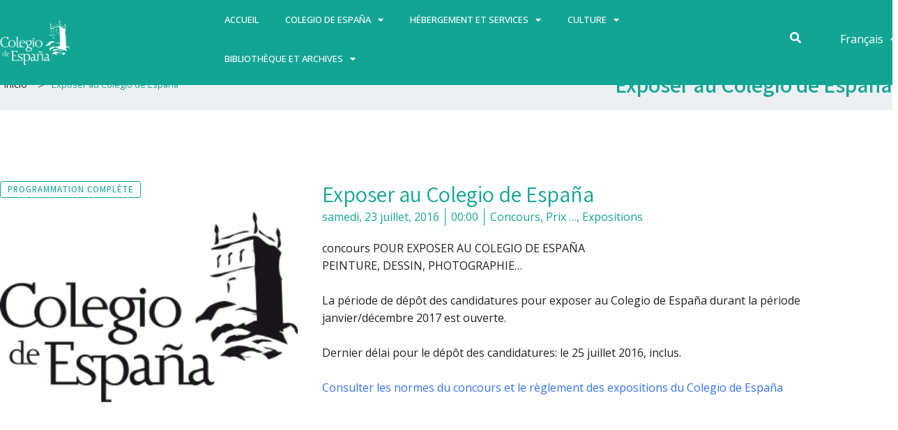

--- FILE ---
content_type: text/css
request_url: https://www.colesp.org/wp-content/uploads/elementor/css/post-715.css?ver=1763645815
body_size: 590
content:
.elementor-kit-715{--e-global-color-primary:#12A594;--e-global-color-secondary:#1E1F20;--e-global-color-text:#7A7A7A;--e-global-color-accent:#EBAB5A;--e-global-typography-primary-font-family:"Open Sans";--e-global-typography-primary-font-size:16px;--e-global-typography-primary-line-height:1.6em;--e-global-typography-secondary-font-family:"Assistant";--e-global-typography-secondary-font-weight:400;--e-global-typography-text-font-family:"Open Sans";--e-global-typography-text-font-weight:400;--e-global-typography-accent-font-family:"Assistant";--e-global-typography-accent-font-weight:500;color:#7A7A7A;font-family:var( --e-global-typography-primary-font-family ), Sans-serif;font-size:var( --e-global-typography-primary-font-size );line-height:var( --e-global-typography-primary-line-height );background-color:var( --e-global-color-astglobalcolor5 );}.elementor-kit-715 a{color:var( --e-global-color-primary );font-family:var( --e-global-typography-primary-font-family ), Sans-serif;font-size:var( --e-global-typography-primary-font-size );line-height:var( --e-global-typography-primary-line-height );}.elementor-kit-715 h1{font-family:"Assistant", Sans-serif;font-size:52px;font-weight:500;line-height:1.1em;}.elementor-kit-715 h2{color:var( --e-global-color-secondary );font-family:var( --e-global-typography-secondary-font-family ), Sans-serif;font-weight:var( --e-global-typography-secondary-font-weight );}.elementor-kit-715 h3{font-family:var( --e-global-typography-secondary-font-family ), Sans-serif;font-weight:var( --e-global-typography-secondary-font-weight );}.elementor-kit-715 h4{font-family:var( --e-global-typography-secondary-font-family ), Sans-serif;font-weight:var( --e-global-typography-secondary-font-weight );}.elementor-kit-715 h5{font-family:var( --e-global-typography-secondary-font-family ), Sans-serif;font-weight:var( --e-global-typography-secondary-font-weight );}.elementor-kit-715 h6{font-family:var( --e-global-typography-secondary-font-family ), Sans-serif;font-weight:var( --e-global-typography-secondary-font-weight );}.elementor-kit-715 button,.elementor-kit-715 input[type="button"],.elementor-kit-715 input[type="submit"],.elementor-kit-715 .elementor-button{font-family:"Assistant", Sans-serif;font-weight:500;color:var( --e-global-color-astglobalcolor5 );background-color:var( --e-global-color-primary );border-radius:3px 3px 3px 3px;padding:5px 16px 5px 16px;}.elementor-kit-715 button:hover,.elementor-kit-715 button:focus,.elementor-kit-715 input[type="button"]:hover,.elementor-kit-715 input[type="button"]:focus,.elementor-kit-715 input[type="submit"]:hover,.elementor-kit-715 input[type="submit"]:focus,.elementor-kit-715 .elementor-button:hover,.elementor-kit-715 .elementor-button:focus{background-color:#668EA1B5;}.elementor-section.elementor-section-boxed > .elementor-container{max-width:1400px;}.e-con{--container-max-width:1400px;}.elementor-widget:not(:last-child){margin-block-end:20px;}.elementor-element{--widgets-spacing:20px 20px;}{}h1.entry-title{display:var(--page-title-display);}.elementor-kit-715 e-page-transition{background-color:var( --e-global-color-accent );}@media(max-width:1024px){.elementor-kit-715{font-size:var( --e-global-typography-primary-font-size );line-height:var( --e-global-typography-primary-line-height );}.elementor-kit-715 a{font-size:var( --e-global-typography-primary-font-size );line-height:var( --e-global-typography-primary-line-height );}.elementor-section.elementor-section-boxed > .elementor-container{max-width:1024px;}.e-con{--container-max-width:1024px;}}@media(max-width:767px){.elementor-kit-715{font-size:var( --e-global-typography-primary-font-size );line-height:var( --e-global-typography-primary-line-height );}.elementor-kit-715 a{font-size:var( --e-global-typography-primary-font-size );line-height:var( --e-global-typography-primary-line-height );}.elementor-section.elementor-section-boxed > .elementor-container{max-width:767px;}.e-con{--container-max-width:767px;}}/* Start custom CSS */a.bread-link.bread-home {
    font-size: 14px;
}.elementor-widget-dce-breadcrumbs li a.bread-parent {
    font-size: 14px;
}/* End custom CSS */

--- FILE ---
content_type: text/css
request_url: https://www.colesp.org/wp-content/uploads/elementor/css/post-1487.css?ver=1763645815
body_size: 1688
content:
.elementor-1487 .elementor-element.elementor-element-203912e5 > .elementor-container > .elementor-column > .elementor-widget-wrap{align-content:center;align-items:center;}.elementor-1487 .elementor-element.elementor-element-203912e5:not(.elementor-motion-effects-element-type-background), .elementor-1487 .elementor-element.elementor-element-203912e5 > .elementor-motion-effects-container > .elementor-motion-effects-layer{background-color:var( --e-global-color-primary );}.elementor-1487 .elementor-element.elementor-element-203912e5{transition:background 0.3s, border 0.3s, border-radius 0.3s, box-shadow 0.3s;}.elementor-1487 .elementor-element.elementor-element-203912e5 > .elementor-background-overlay{transition:background 0.3s, border-radius 0.3s, opacity 0.3s;}.elementor-1487 .elementor-element.elementor-element-7a697899 .cpel-switcher__lang a{color:var( --e-global-color-astglobalcolor5 );}.elementor-1487 .elementor-element.elementor-element-7a697899 .cpel-switcher__icon{color:var( --e-global-color-astglobalcolor5 );padding-left:10px;}.elementor-1487 .elementor-element.elementor-element-7a697899.cpel-switcher--layout-dropdown .cpel-switcher__lang a{background-color:#FFFFFF00;}.elementor-1487 .elementor-element.elementor-element-7a697899.cpel-switcher--layout-dropdown .cpel-switcher__lang a:hover, .elementor-1487 .elementor-element.elementor-element-7a697899.cpel-switcher--layout-dropdown .cpel-switcher__lang a:focus{background-color:#D9D9D9;}.elementor-1487 .elementor-element.elementor-element-7a697899 .cpel-switcher__name{padding-left:10px;}.elementor-1487 .elementor-element.elementor-element-3f714f25 .elementor-menu-toggle{margin:0 auto;background-color:var( --e-global-color-astglobalcolor5 );}.elementor-1487 .elementor-element.elementor-element-3f714f25 div.elementor-menu-toggle{color:var( --e-global-color-primary );}.elementor-1487 .elementor-element.elementor-element-3f714f25 div.elementor-menu-toggle svg{fill:var( --e-global-color-primary );}.elementor-1487 .elementor-element.elementor-element-9bf3989 > .elementor-container > .elementor-column > .elementor-widget-wrap{align-content:center;align-items:center;}.elementor-1487 .elementor-element.elementor-element-9bf3989:not(.elementor-motion-effects-element-type-background), .elementor-1487 .elementor-element.elementor-element-9bf3989 > .elementor-motion-effects-container > .elementor-motion-effects-layer{background-color:var( --e-global-color-primary );}.elementor-1487 .elementor-element.elementor-element-9bf3989{transition:background 0.3s, border 0.3s, border-radius 0.3s, box-shadow 0.3s;}.elementor-1487 .elementor-element.elementor-element-9bf3989 > .elementor-background-overlay{transition:background 0.3s, border-radius 0.3s, opacity 0.3s;}.elementor-1487 .elementor-element.elementor-element-0bd261e .cpel-switcher__lang a{color:var( --e-global-color-astglobalcolor5 );}.elementor-1487 .elementor-element.elementor-element-0bd261e .cpel-switcher__icon{color:var( --e-global-color-astglobalcolor5 );padding-left:10px;}.elementor-1487 .elementor-element.elementor-element-0bd261e.cpel-switcher--layout-dropdown .cpel-switcher__lang a{background-color:#FFFFFF00;}.elementor-1487 .elementor-element.elementor-element-0bd261e.cpel-switcher--layout-dropdown .cpel-switcher__lang a:hover, .elementor-1487 .elementor-element.elementor-element-0bd261e.cpel-switcher--layout-dropdown .cpel-switcher__lang a:focus{background-color:#D9D9D9;}.elementor-1487 .elementor-element.elementor-element-0bd261e .cpel-switcher__name{padding-left:10px;}.elementor-1487 .elementor-element.elementor-element-0d65e55 .elementor-menu-toggle{margin:0 auto;background-color:var( --e-global-color-astglobalcolor5 );}.elementor-1487 .elementor-element.elementor-element-0d65e55 div.elementor-menu-toggle{color:var( --e-global-color-primary );}.elementor-1487 .elementor-element.elementor-element-0d65e55 div.elementor-menu-toggle svg{fill:var( --e-global-color-primary );}.elementor-1487 .elementor-element.elementor-element-a128d92 > .elementor-container > .elementor-column > .elementor-widget-wrap{align-content:center;align-items:center;}.elementor-1487 .elementor-element.elementor-element-a128d92:not(.elementor-motion-effects-element-type-background), .elementor-1487 .elementor-element.elementor-element-a128d92 > .elementor-motion-effects-container > .elementor-motion-effects-layer{background-color:var( --e-global-color-primary );}.elementor-1487 .elementor-element.elementor-element-a128d92{transition:background 0.3s, border 0.3s, border-radius 0.3s, box-shadow 0.3s;margin-top:0px;margin-bottom:0px;padding:0px 0px 10px 0px;}.elementor-1487 .elementor-element.elementor-element-a128d92 > .elementor-background-overlay{transition:background 0.3s, border-radius 0.3s, opacity 0.3s;}.elementor-1487 .elementor-element.elementor-element-292cad1b > .elementor-element-populated{padding:10px 0px 0px 0px;}.elementor-1487 .elementor-element.elementor-element-4ebf127d{text-align:left;}.elementor-1487 .elementor-element.elementor-element-4ebf127d img{width:100px;}.elementor-bc-flex-widget .elementor-1487 .elementor-element.elementor-element-5a120831.elementor-column .elementor-widget-wrap{align-items:flex-start;}.elementor-1487 .elementor-element.elementor-element-5a120831.elementor-column.elementor-element[data-element_type="column"] > .elementor-widget-wrap.elementor-element-populated{align-content:flex-start;align-items:flex-start;}.elementor-1487 .elementor-element.elementor-element-2bab95e7 > .elementor-element-populated{margin:0px 0px 0px 0px;--e-column-margin-right:0px;--e-column-margin-left:0px;padding:0px 0px 0px 0px;}.elementor-1487 .elementor-element.elementor-element-d3b5798 .elementor-menu-toggle{margin:0 auto;}.elementor-1487 .elementor-element.elementor-element-d3b5798 .elementor-nav-menu .elementor-item{font-size:13px;font-weight:500;text-transform:uppercase;}.elementor-1487 .elementor-element.elementor-element-d3b5798 .elementor-nav-menu--main .elementor-item{color:var( --e-global-color-astglobalcolor5 );fill:var( --e-global-color-astglobalcolor5 );padding-left:19px;padding-right:19px;padding-top:18px;padding-bottom:18px;}.elementor-1487 .elementor-element.elementor-element-d3b5798 .elementor-nav-menu--main:not(.e--pointer-framed) .elementor-item:before,
					.elementor-1487 .elementor-element.elementor-element-d3b5798 .elementor-nav-menu--main:not(.e--pointer-framed) .elementor-item:after{background-color:var( --e-global-color-accent );}.elementor-1487 .elementor-element.elementor-element-d3b5798 .e--pointer-framed .elementor-item:before,
					.elementor-1487 .elementor-element.elementor-element-d3b5798 .e--pointer-framed .elementor-item:after{border-color:var( --e-global-color-accent );}.elementor-1487 .elementor-element.elementor-element-d3b5798 .elementor-nav-menu--main .elementor-item.elementor-item-active{color:var( --e-global-color-astglobalcolor5 );}.elementor-1487 .elementor-element.elementor-element-d3b5798 .elementor-nav-menu--main:not(.e--pointer-framed) .elementor-item.elementor-item-active:before,
					.elementor-1487 .elementor-element.elementor-element-d3b5798 .elementor-nav-menu--main:not(.e--pointer-framed) .elementor-item.elementor-item-active:after{background-color:var( --e-global-color-accent );}.elementor-1487 .elementor-element.elementor-element-d3b5798 .e--pointer-framed .elementor-item.elementor-item-active:before,
					.elementor-1487 .elementor-element.elementor-element-d3b5798 .e--pointer-framed .elementor-item.elementor-item-active:after{border-color:var( --e-global-color-accent );}.elementor-1487 .elementor-element.elementor-element-d3b5798 .elementor-nav-menu--dropdown a, .elementor-1487 .elementor-element.elementor-element-d3b5798 .elementor-menu-toggle{color:var( --e-global-color-primary );}.elementor-1487 .elementor-element.elementor-element-d3b5798 .elementor-nav-menu--dropdown{background-color:var( --e-global-color-astglobalcolor5 );}.elementor-1487 .elementor-element.elementor-element-d3b5798 .elementor-nav-menu--dropdown a:hover,
					.elementor-1487 .elementor-element.elementor-element-d3b5798 .elementor-nav-menu--dropdown a.elementor-item-active,
					.elementor-1487 .elementor-element.elementor-element-d3b5798 .elementor-nav-menu--dropdown a.highlighted,
					.elementor-1487 .elementor-element.elementor-element-d3b5798 .elementor-menu-toggle:hover{color:var( --e-global-color-astglobalcolor5 );}.elementor-1487 .elementor-element.elementor-element-d3b5798 .elementor-nav-menu--dropdown a:hover,
					.elementor-1487 .elementor-element.elementor-element-d3b5798 .elementor-nav-menu--dropdown a.elementor-item-active,
					.elementor-1487 .elementor-element.elementor-element-d3b5798 .elementor-nav-menu--dropdown a.highlighted{background-color:var( --e-global-color-primary );}.elementor-1487 .elementor-element.elementor-element-d3b5798 .elementor-nav-menu--dropdown a.elementor-item-active{color:var( --e-global-color-astglobalcolor5 );background-color:var( --e-global-color-primary );}.elementor-1487 .elementor-element.elementor-element-d3b5798 .elementor-nav-menu--dropdown .elementor-item, .elementor-1487 .elementor-element.elementor-element-d3b5798 .elementor-nav-menu--dropdown  .elementor-sub-item{font-size:1em;}.elementor-1487 .elementor-element.elementor-element-d3b5798 .elementor-nav-menu--dropdown a{padding-top:10px;padding-bottom:10px;}.elementor-1487 .elementor-element.elementor-element-d3b5798 div.elementor-menu-toggle{color:#ffffff;}.elementor-1487 .elementor-element.elementor-element-d3b5798 div.elementor-menu-toggle svg{fill:#ffffff;}.elementor-bc-flex-widget .elementor-1487 .elementor-element.elementor-element-14dcb8c9.elementor-column .elementor-widget-wrap{align-items:center;}.elementor-1487 .elementor-element.elementor-element-14dcb8c9.elementor-column.elementor-element[data-element_type="column"] > .elementor-widget-wrap.elementor-element-populated{align-content:center;align-items:center;}.elementor-1487 .elementor-element.elementor-element-33e81e0 .elementor-icon-wrapper{text-align:center;}.elementor-1487 .elementor-element.elementor-element-33e81e0.elementor-view-stacked .elementor-icon{background-color:var( --e-global-color-astglobalcolor5 );}.elementor-1487 .elementor-element.elementor-element-33e81e0.elementor-view-framed .elementor-icon, .elementor-1487 .elementor-element.elementor-element-33e81e0.elementor-view-default .elementor-icon{color:var( --e-global-color-astglobalcolor5 );border-color:var( --e-global-color-astglobalcolor5 );}.elementor-1487 .elementor-element.elementor-element-33e81e0.elementor-view-framed .elementor-icon, .elementor-1487 .elementor-element.elementor-element-33e81e0.elementor-view-default .elementor-icon svg{fill:var( --e-global-color-astglobalcolor5 );}.elementor-1487 .elementor-element.elementor-element-33e81e0 .elementor-icon{font-size:1em;}.elementor-1487 .elementor-element.elementor-element-33e81e0 .elementor-icon svg{height:1em;}.elementor-bc-flex-widget .elementor-1487 .elementor-element.elementor-element-d4cee40.elementor-column .elementor-widget-wrap{align-items:center;}.elementor-1487 .elementor-element.elementor-element-d4cee40.elementor-column.elementor-element[data-element_type="column"] > .elementor-widget-wrap.elementor-element-populated{align-content:center;align-items:center;}.elementor-1487 .elementor-element.elementor-element-0658523 .cpel-switcher__lang a{color:var( --e-global-color-astglobalcolor5 );}.elementor-1487 .elementor-element.elementor-element-0658523 .cpel-switcher__icon{color:var( --e-global-color-astglobalcolor5 );padding-left:10px;}.elementor-1487 .elementor-element.elementor-element-0658523.cpel-switcher--layout-dropdown .cpel-switcher__lang a{background-color:#FFFFFF00;}.elementor-1487 .elementor-element.elementor-element-0658523.cpel-switcher--layout-dropdown .cpel-switcher__lang a:hover, .elementor-1487 .elementor-element.elementor-element-0658523.cpel-switcher--layout-dropdown .cpel-switcher__lang a:focus{background-color:#D9D9D9;}.elementor-1487 .elementor-element.elementor-element-0658523 .cpel-switcher__name{padding-left:10px;}.elementor-1487 .elementor-element.elementor-element-42884b9 > .elementor-container > .elementor-column > .elementor-widget-wrap{align-content:center;align-items:center;}.elementor-1487 .elementor-element.elementor-element-42884b9:not(.elementor-motion-effects-element-type-background), .elementor-1487 .elementor-element.elementor-element-42884b9 > .elementor-motion-effects-container > .elementor-motion-effects-layer{background-color:var( --e-global-color-primary );}.elementor-1487 .elementor-element.elementor-element-42884b9{transition:background 0.3s, border 0.3s, border-radius 0.3s, box-shadow 0.3s;margin-top:0px;margin-bottom:0px;padding:0px 0px 10px 0px;}.elementor-1487 .elementor-element.elementor-element-42884b9 > .elementor-background-overlay{transition:background 0.3s, border-radius 0.3s, opacity 0.3s;}.elementor-1487 .elementor-element.elementor-element-aef74ed > .elementor-element-populated{padding:10px 0px 0px 0px;}.elementor-1487 .elementor-element.elementor-element-edbb020{text-align:left;}.elementor-1487 .elementor-element.elementor-element-edbb020 img{width:100px;}.elementor-bc-flex-widget .elementor-1487 .elementor-element.elementor-element-87b9718.elementor-column .elementor-widget-wrap{align-items:flex-start;}.elementor-1487 .elementor-element.elementor-element-87b9718.elementor-column.elementor-element[data-element_type="column"] > .elementor-widget-wrap.elementor-element-populated{align-content:flex-start;align-items:flex-start;}.elementor-1487 .elementor-element.elementor-element-3db4ea0 > .elementor-element-populated{margin:0px 0px 0px 0px;--e-column-margin-right:0px;--e-column-margin-left:0px;padding:0px 0px 0px 0px;}.elementor-1487 .elementor-element.elementor-element-53a969a .elementor-menu-toggle{margin:0 auto;}.elementor-1487 .elementor-element.elementor-element-53a969a .elementor-nav-menu .elementor-item{font-size:13px;font-weight:500;text-transform:uppercase;}.elementor-1487 .elementor-element.elementor-element-53a969a .elementor-nav-menu--main .elementor-item{color:var( --e-global-color-astglobalcolor5 );fill:var( --e-global-color-astglobalcolor5 );padding-left:19px;padding-right:19px;padding-top:18px;padding-bottom:18px;}.elementor-1487 .elementor-element.elementor-element-53a969a .elementor-nav-menu--main:not(.e--pointer-framed) .elementor-item:before,
					.elementor-1487 .elementor-element.elementor-element-53a969a .elementor-nav-menu--main:not(.e--pointer-framed) .elementor-item:after{background-color:var( --e-global-color-accent );}.elementor-1487 .elementor-element.elementor-element-53a969a .e--pointer-framed .elementor-item:before,
					.elementor-1487 .elementor-element.elementor-element-53a969a .e--pointer-framed .elementor-item:after{border-color:var( --e-global-color-accent );}.elementor-1487 .elementor-element.elementor-element-53a969a .elementor-nav-menu--main .elementor-item.elementor-item-active{color:var( --e-global-color-astglobalcolor5 );}.elementor-1487 .elementor-element.elementor-element-53a969a .elementor-nav-menu--main:not(.e--pointer-framed) .elementor-item.elementor-item-active:before,
					.elementor-1487 .elementor-element.elementor-element-53a969a .elementor-nav-menu--main:not(.e--pointer-framed) .elementor-item.elementor-item-active:after{background-color:var( --e-global-color-accent );}.elementor-1487 .elementor-element.elementor-element-53a969a .e--pointer-framed .elementor-item.elementor-item-active:before,
					.elementor-1487 .elementor-element.elementor-element-53a969a .e--pointer-framed .elementor-item.elementor-item-active:after{border-color:var( --e-global-color-accent );}.elementor-1487 .elementor-element.elementor-element-53a969a .elementor-nav-menu--dropdown a, .elementor-1487 .elementor-element.elementor-element-53a969a .elementor-menu-toggle{color:var( --e-global-color-primary );}.elementor-1487 .elementor-element.elementor-element-53a969a .elementor-nav-menu--dropdown{background-color:var( --e-global-color-astglobalcolor5 );}.elementor-1487 .elementor-element.elementor-element-53a969a .elementor-nav-menu--dropdown a:hover,
					.elementor-1487 .elementor-element.elementor-element-53a969a .elementor-nav-menu--dropdown a.elementor-item-active,
					.elementor-1487 .elementor-element.elementor-element-53a969a .elementor-nav-menu--dropdown a.highlighted,
					.elementor-1487 .elementor-element.elementor-element-53a969a .elementor-menu-toggle:hover{color:var( --e-global-color-astglobalcolor5 );}.elementor-1487 .elementor-element.elementor-element-53a969a .elementor-nav-menu--dropdown a:hover,
					.elementor-1487 .elementor-element.elementor-element-53a969a .elementor-nav-menu--dropdown a.elementor-item-active,
					.elementor-1487 .elementor-element.elementor-element-53a969a .elementor-nav-menu--dropdown a.highlighted{background-color:var( --e-global-color-primary );}.elementor-1487 .elementor-element.elementor-element-53a969a .elementor-nav-menu--dropdown a.elementor-item-active{color:var( --e-global-color-astglobalcolor5 );background-color:var( --e-global-color-primary );}.elementor-1487 .elementor-element.elementor-element-53a969a .elementor-nav-menu--dropdown .elementor-item, .elementor-1487 .elementor-element.elementor-element-53a969a .elementor-nav-menu--dropdown  .elementor-sub-item{font-size:1em;}.elementor-1487 .elementor-element.elementor-element-53a969a .elementor-nav-menu--dropdown a{padding-top:10px;padding-bottom:10px;}.elementor-1487 .elementor-element.elementor-element-53a969a div.elementor-menu-toggle{color:#ffffff;}.elementor-1487 .elementor-element.elementor-element-53a969a div.elementor-menu-toggle svg{fill:#ffffff;}.elementor-bc-flex-widget .elementor-1487 .elementor-element.elementor-element-6d88b00.elementor-column .elementor-widget-wrap{align-items:center;}.elementor-1487 .elementor-element.elementor-element-6d88b00.elementor-column.elementor-element[data-element_type="column"] > .elementor-widget-wrap.elementor-element-populated{align-content:center;align-items:center;}.elementor-1487 .elementor-element.elementor-element-f5bebe6 .elementor-icon-wrapper{text-align:center;}.elementor-1487 .elementor-element.elementor-element-f5bebe6.elementor-view-stacked .elementor-icon{background-color:var( --e-global-color-astglobalcolor5 );}.elementor-1487 .elementor-element.elementor-element-f5bebe6.elementor-view-framed .elementor-icon, .elementor-1487 .elementor-element.elementor-element-f5bebe6.elementor-view-default .elementor-icon{color:var( --e-global-color-astglobalcolor5 );border-color:var( --e-global-color-astglobalcolor5 );}.elementor-1487 .elementor-element.elementor-element-f5bebe6.elementor-view-framed .elementor-icon, .elementor-1487 .elementor-element.elementor-element-f5bebe6.elementor-view-default .elementor-icon svg{fill:var( --e-global-color-astglobalcolor5 );}.elementor-1487 .elementor-element.elementor-element-f5bebe6 .elementor-icon{font-size:1em;}.elementor-1487 .elementor-element.elementor-element-f5bebe6 .elementor-icon svg{height:1em;}.elementor-bc-flex-widget .elementor-1487 .elementor-element.elementor-element-1e9cd66.elementor-column .elementor-widget-wrap{align-items:center;}.elementor-1487 .elementor-element.elementor-element-1e9cd66.elementor-column.elementor-element[data-element_type="column"] > .elementor-widget-wrap.elementor-element-populated{align-content:center;align-items:center;}.elementor-1487 .elementor-element.elementor-element-903ced4 .cpel-switcher__lang a{color:var( --e-global-color-astglobalcolor5 );}.elementor-1487 .elementor-element.elementor-element-903ced4 .cpel-switcher__icon{color:var( --e-global-color-astglobalcolor5 );padding-left:10px;}.elementor-1487 .elementor-element.elementor-element-903ced4.cpel-switcher--layout-dropdown .cpel-switcher__lang a{background-color:#FFFFFF00;}.elementor-1487 .elementor-element.elementor-element-903ced4.cpel-switcher--layout-dropdown .cpel-switcher__lang a:hover, .elementor-1487 .elementor-element.elementor-element-903ced4.cpel-switcher--layout-dropdown .cpel-switcher__lang a:focus{background-color:#D9D9D9;}.elementor-1487 .elementor-element.elementor-element-903ced4 .cpel-switcher__name{padding-left:10px;}@media(max-width:1024px){.elementor-1487 .elementor-element.elementor-element-a128d92{padding:0px 20px 0px 20px;}.elementor-bc-flex-widget .elementor-1487 .elementor-element.elementor-element-2bab95e7.elementor-column .elementor-widget-wrap{align-items:center;}.elementor-1487 .elementor-element.elementor-element-2bab95e7.elementor-column.elementor-element[data-element_type="column"] > .elementor-widget-wrap.elementor-element-populated{align-content:center;align-items:center;}.elementor-1487 .elementor-element.elementor-element-2bab95e7.elementor-column > .elementor-widget-wrap{justify-content:center;}.elementor-1487 .elementor-element.elementor-element-d3b5798 .elementor-nav-menu--main > .elementor-nav-menu > li > .elementor-nav-menu--dropdown, .elementor-1487 .elementor-element.elementor-element-d3b5798 .elementor-nav-menu__container.elementor-nav-menu--dropdown{margin-top:13px !important;}.elementor-1487 .elementor-element.elementor-element-42884b9{padding:0px 20px 0px 20px;}.elementor-bc-flex-widget .elementor-1487 .elementor-element.elementor-element-3db4ea0.elementor-column .elementor-widget-wrap{align-items:center;}.elementor-1487 .elementor-element.elementor-element-3db4ea0.elementor-column.elementor-element[data-element_type="column"] > .elementor-widget-wrap.elementor-element-populated{align-content:center;align-items:center;}.elementor-1487 .elementor-element.elementor-element-3db4ea0.elementor-column > .elementor-widget-wrap{justify-content:center;}.elementor-1487 .elementor-element.elementor-element-53a969a .elementor-nav-menu--main > .elementor-nav-menu > li > .elementor-nav-menu--dropdown, .elementor-1487 .elementor-element.elementor-element-53a969a .elementor-nav-menu__container.elementor-nav-menu--dropdown{margin-top:13px !important;}}@media(max-width:767px){.elementor-1487 .elementor-element.elementor-element-7518fe10{width:30%;}.elementor-1487 .elementor-element.elementor-element-4dbe71c4{width:40%;}.elementor-bc-flex-widget .elementor-1487 .elementor-element.elementor-element-4dbe71c4.elementor-column .elementor-widget-wrap{align-items:center;}.elementor-1487 .elementor-element.elementor-element-4dbe71c4.elementor-column.elementor-element[data-element_type="column"] > .elementor-widget-wrap.elementor-element-populated{align-content:center;align-items:center;}.elementor-1487 .elementor-element.elementor-element-4dbe71c4.elementor-column > .elementor-widget-wrap{justify-content:center;}.elementor-1487 .elementor-element.elementor-element-3b0a69e1{width:30%;}.elementor-bc-flex-widget .elementor-1487 .elementor-element.elementor-element-3b0a69e1.elementor-column .elementor-widget-wrap{align-items:center;}.elementor-1487 .elementor-element.elementor-element-3b0a69e1.elementor-column.elementor-element[data-element_type="column"] > .elementor-widget-wrap.elementor-element-populated{align-content:center;align-items:center;}.elementor-1487 .elementor-element.elementor-element-3b0a69e1.elementor-column > .elementor-widget-wrap{justify-content:center;}.elementor-1487 .elementor-element.elementor-element-18e8328{width:30%;}.elementor-1487 .elementor-element.elementor-element-a78dc3c{width:40%;}.elementor-bc-flex-widget .elementor-1487 .elementor-element.elementor-element-a78dc3c.elementor-column .elementor-widget-wrap{align-items:center;}.elementor-1487 .elementor-element.elementor-element-a78dc3c.elementor-column.elementor-element[data-element_type="column"] > .elementor-widget-wrap.elementor-element-populated{align-content:center;align-items:center;}.elementor-1487 .elementor-element.elementor-element-a78dc3c.elementor-column > .elementor-widget-wrap{justify-content:center;}.elementor-1487 .elementor-element.elementor-element-aeeb360{width:30%;}.elementor-bc-flex-widget .elementor-1487 .elementor-element.elementor-element-aeeb360.elementor-column .elementor-widget-wrap{align-items:center;}.elementor-1487 .elementor-element.elementor-element-aeeb360.elementor-column.elementor-element[data-element_type="column"] > .elementor-widget-wrap.elementor-element-populated{align-content:center;align-items:center;}.elementor-1487 .elementor-element.elementor-element-aeeb360.elementor-column > .elementor-widget-wrap{justify-content:center;}.elementor-1487 .elementor-element.elementor-element-a128d92{padding:20px 20px 20px 20px;}.elementor-1487 .elementor-element.elementor-element-292cad1b > .elementor-element-populated{margin:0px 0px 0px 0px;--e-column-margin-right:0px;--e-column-margin-left:0px;padding:0px 0px 0px 0px;}.elementor-1487 .elementor-element.elementor-element-4ebf127d{text-align:center;}.elementor-1487 .elementor-element.elementor-element-4ebf127d img{width:80px;}.elementor-1487 .elementor-element.elementor-element-5a120831{width:100%;}.elementor-1487 .elementor-element.elementor-element-2bab95e7{width:33%;}.elementor-1487 .elementor-element.elementor-element-14dcb8c9{width:33%;}.elementor-1487 .elementor-element.elementor-element-d4cee40{width:33%;}.elementor-1487 .elementor-element.elementor-element-42884b9{padding:20px 20px 20px 20px;}.elementor-1487 .elementor-element.elementor-element-aef74ed > .elementor-element-populated{margin:0px 0px 0px 0px;--e-column-margin-right:0px;--e-column-margin-left:0px;padding:0px 0px 0px 0px;}.elementor-1487 .elementor-element.elementor-element-edbb020{text-align:center;}.elementor-1487 .elementor-element.elementor-element-edbb020 img{width:80px;}.elementor-1487 .elementor-element.elementor-element-87b9718{width:100%;}.elementor-1487 .elementor-element.elementor-element-3db4ea0{width:33%;}.elementor-1487 .elementor-element.elementor-element-6d88b00{width:33%;}.elementor-1487 .elementor-element.elementor-element-1e9cd66{width:33%;}}@media(min-width:768px){.elementor-1487 .elementor-element.elementor-element-292cad1b{width:23.656%;}.elementor-1487 .elementor-element.elementor-element-5a120831{width:76.344%;}.elementor-1487 .elementor-element.elementor-element-2bab95e7{width:81.237%;}.elementor-1487 .elementor-element.elementor-element-14dcb8c9{width:9.048%;}.elementor-1487 .elementor-element.elementor-element-d4cee40{width:9.017%;}.elementor-1487 .elementor-element.elementor-element-aef74ed{width:23.656%;}.elementor-1487 .elementor-element.elementor-element-87b9718{width:76.344%;}.elementor-1487 .elementor-element.elementor-element-3db4ea0{width:81.237%;}.elementor-1487 .elementor-element.elementor-element-6d88b00{width:9.048%;}.elementor-1487 .elementor-element.elementor-element-1e9cd66{width:8.987%;}}@media(max-width:1024px) and (min-width:768px){.elementor-1487 .elementor-element.elementor-element-292cad1b{width:20%;}.elementor-1487 .elementor-element.elementor-element-5a120831{width:80%;}.elementor-1487 .elementor-element.elementor-element-2bab95e7{width:80%;}.elementor-1487 .elementor-element.elementor-element-14dcb8c9{width:15%;}.elementor-1487 .elementor-element.elementor-element-d4cee40{width:15%;}.elementor-1487 .elementor-element.elementor-element-aef74ed{width:20%;}.elementor-1487 .elementor-element.elementor-element-87b9718{width:80%;}.elementor-1487 .elementor-element.elementor-element-3db4ea0{width:80%;}.elementor-1487 .elementor-element.elementor-element-6d88b00{width:15%;}.elementor-1487 .elementor-element.elementor-element-1e9cd66{width:15%;}}

--- FILE ---
content_type: text/css
request_url: https://www.colesp.org/wp-content/uploads/elementor/css/post-67739.css?ver=1763645837
body_size: 1193
content:
.elementor-67739 .elementor-element.elementor-element-42b2d5b:not(.elementor-motion-effects-element-type-background), .elementor-67739 .elementor-element.elementor-element-42b2d5b > .elementor-motion-effects-container > .elementor-motion-effects-layer{background-color:#FFFFFF;}.elementor-67739 .elementor-element.elementor-element-42b2d5b{transition:background 0.3s, border 0.3s, border-radius 0.3s, box-shadow 0.3s;margin-top:0px;margin-bottom:0px;padding:0px 0px 0px 0px;}.elementor-67739 .elementor-element.elementor-element-42b2d5b > .elementor-background-overlay{transition:background 0.3s, border-radius 0.3s, opacity 0.3s;}.elementor-67739 .elementor-element.elementor-element-52d633b:not(.elementor-motion-effects-element-type-background) > .elementor-widget-wrap, .elementor-67739 .elementor-element.elementor-element-52d633b > .elementor-widget-wrap > .elementor-motion-effects-container > .elementor-motion-effects-layer{background-image:url("https://www.colesp.org/wp-content/uploads/2022/09/colesp-footer.jpg");background-position:center center;background-repeat:no-repeat;background-size:cover;}.elementor-67739 .elementor-element.elementor-element-52d633b > .elementor-element-populated >  .elementor-background-overlay{background-color:#00000000;opacity:1;}.elementor-67739 .elementor-element.elementor-element-52d633b > .elementor-element-populated{transition:background 0.3s, border 0.3s, border-radius 0.3s, box-shadow 0.3s;margin:0px 0px 0px 0px;--e-column-margin-right:0px;--e-column-margin-left:0px;padding:0em 0em 0em 0em;}.elementor-67739 .elementor-element.elementor-element-52d633b > .elementor-element-populated > .elementor-background-overlay{transition:background 0.3s, border-radius 0.3s, opacity 0.3s;}.elementor-67739 .elementor-element.elementor-element-c8af779{--spacer-size:50vh;}.elementor-67739 .elementor-element.elementor-element-4725b760:not(.elementor-motion-effects-element-type-background), .elementor-67739 .elementor-element.elementor-element-4725b760 > .elementor-motion-effects-container > .elementor-motion-effects-layer{background-color:var( --e-global-color-secondary );}.elementor-67739 .elementor-element.elementor-element-4725b760{transition:background 0.3s, border 0.3s, border-radius 0.3s, box-shadow 0.3s;padding:60px 0px 0px 0px;}.elementor-67739 .elementor-element.elementor-element-4725b760 > .elementor-background-overlay{transition:background 0.3s, border-radius 0.3s, opacity 0.3s;}.elementor-67739 .elementor-element.elementor-element-155d34a4 > .elementor-widget-wrap > .elementor-widget:not(.elementor-widget__width-auto):not(.elementor-widget__width-initial):not(:last-child):not(.elementor-absolute){margin-bottom:30px;}.elementor-67739 .elementor-element.elementor-element-155d34a4 > .elementor-element-populated{padding:0px 0px 20px 0px;}.elementor-bc-flex-widget .elementor-67739 .elementor-element.elementor-element-5a3810a5.elementor-column .elementor-widget-wrap{align-items:flex-end;}.elementor-67739 .elementor-element.elementor-element-5a3810a5.elementor-column.elementor-element[data-element_type="column"] > .elementor-widget-wrap.elementor-element-populated{align-content:flex-end;align-items:flex-end;}.elementor-67739 .elementor-element.elementor-element-5a3810a5 > .elementor-element-populated{padding:0px 50px 0px 0px;}.elementor-67739 .elementor-element.elementor-element-f17a200{text-align:left;width:auto;max-width:auto;}.elementor-67739 .elementor-element.elementor-element-41c6960{text-align:left;width:auto;max-width:auto;}.elementor-67739 .elementor-element.elementor-element-41c6960 img{width:250px;}.elementor-67739 .elementor-element.elementor-element-41c6960 > .elementor-widget-container{margin:20px 20px 20px 20px;}.elementor-67739 .elementor-element.elementor-element-3574983{text-align:left;width:auto;max-width:auto;}.elementor-67739 .elementor-element.elementor-element-3574983 img{width:169px;}.elementor-67739 .elementor-element.elementor-element-3574983 > .elementor-widget-container{margin:20px 20px 20px 20px;}.elementor-67739 .elementor-element.elementor-element-7edd97ea{text-align:left;color:var( --e-global-color-astglobalcolor5 );font-family:"Open Sans", Sans-serif;font-size:0.8em;font-weight:400;}.elementor-67739 .elementor-element.elementor-element-7edd97ea > .elementor-widget-container{margin:20px 0px 0px 0px;}.elementor-67739 .elementor-element.elementor-element-704f0d3 > .elementor-element-populated{padding:0px 0px 0px 50px;}.elementor-67739 .elementor-element.elementor-element-3b43922 > .elementor-element-populated{padding:0px 0px 0px 50px;}.elementor-67739 .elementor-element.elementor-element-bf87f5a.cpel-switcher--layout-dropdown .cpel-switcher__lang a{background-color:#FFFFFF00;}.elementor-67739 .elementor-element.elementor-element-bf87f5a.cpel-switcher--layout-dropdown .cpel-switcher__lang a:hover, .elementor-67739 .elementor-element.elementor-element-bf87f5a.cpel-switcher--layout-dropdown .cpel-switcher__lang a:focus{background-color:#D9D9D9;}.elementor-67739 .elementor-element.elementor-element-bf87f5a .cpel-switcher__icon{padding-left:10px;}.elementor-67739 .elementor-element.elementor-element-bf87f5a .cpel-switcher__name{padding-left:10px;}.elementor-67739 .elementor-element.elementor-element-03801d0{--grid-template-columns:repeat(0, auto);--icon-size:20px;--grid-column-gap:16px;--grid-row-gap:0px;}.elementor-67739 .elementor-element.elementor-element-03801d0 .elementor-widget-container{text-align:right;}.elementor-67739 .elementor-element.elementor-element-03801d0 .elementor-social-icon{background-color:var( --e-global-color-primary );}.elementor-67739 .elementor-element.elementor-element-03801d0 .elementor-social-icon i{color:var( --e-global-color-astglobalcolor5 );}.elementor-67739 .elementor-element.elementor-element-03801d0 .elementor-social-icon svg{fill:var( --e-global-color-astglobalcolor5 );}.elementor-67739 .elementor-element.elementor-element-03801d0 .elementor-social-icon:hover i{color:#FFFFFFB3;}.elementor-67739 .elementor-element.elementor-element-03801d0 .elementor-social-icon:hover svg{fill:#FFFFFFB3;}.elementor-67739 .elementor-element.elementor-element-67de7f6:not(.elementor-motion-effects-element-type-background), .elementor-67739 .elementor-element.elementor-element-67de7f6 > .elementor-motion-effects-container > .elementor-motion-effects-layer{background-color:var( --e-global-color-secondary );}.elementor-67739 .elementor-element.elementor-element-67de7f6{transition:background 0.3s, border 0.3s, border-radius 0.3s, box-shadow 0.3s;margin-top:0px;margin-bottom:0px;padding:0px 0px 10px 0px;}.elementor-67739 .elementor-element.elementor-element-67de7f6 > .elementor-background-overlay{transition:background 0.3s, border-radius 0.3s, opacity 0.3s;}.elementor-bc-flex-widget .elementor-67739 .elementor-element.elementor-element-63180d3.elementor-column .elementor-widget-wrap{align-items:flex-end;}.elementor-67739 .elementor-element.elementor-element-63180d3.elementor-column.elementor-element[data-element_type="column"] > .elementor-widget-wrap.elementor-element-populated{align-content:flex-end;align-items:flex-end;}.elementor-67739 .elementor-element.elementor-element-63180d3 > .elementor-element-populated{margin:10px 0px 0px 0px;--e-column-margin-right:0px;--e-column-margin-left:0px;padding:0px 0px 0px 0px;}.elementor-67739 .elementor-element.elementor-element-f432589 .elementor-icon-list-icon i{transition:color 0.3s;}.elementor-67739 .elementor-element.elementor-element-f432589 .elementor-icon-list-icon svg{transition:fill 0.3s;}.elementor-67739 .elementor-element.elementor-element-f432589{--e-icon-list-icon-size:14px;--icon-vertical-offset:0px;}.elementor-67739 .elementor-element.elementor-element-f432589 .elementor-icon-list-item > .elementor-icon-list-text, .elementor-67739 .elementor-element.elementor-element-f432589 .elementor-icon-list-item > a{font-size:0.8em;}.elementor-67739 .elementor-element.elementor-element-f432589 .elementor-icon-list-text{color:var( --e-global-color-astglobalcolor5 );transition:color 0.3s;}.elementor-67739 .elementor-element.elementor-element-7ee9853 > .elementor-widget-wrap > .elementor-widget:not(.elementor-widget__width-auto):not(.elementor-widget__width-initial):not(:last-child):not(.elementor-absolute){margin-bottom:0px;}.elementor-67739 .elementor-element.elementor-element-7ee9853 > .elementor-element-populated{margin:10px 0px 0px 0px;--e-column-margin-right:0px;--e-column-margin-left:0px;padding:0px 0px 0px 0px;}.elementor-67739 .elementor-element.elementor-element-c5a0254 .elementor-icon-list-icon i{transition:color 0.3s;}.elementor-67739 .elementor-element.elementor-element-c5a0254 .elementor-icon-list-icon svg{transition:fill 0.3s;}.elementor-67739 .elementor-element.elementor-element-c5a0254{--e-icon-list-icon-size:14px;--icon-vertical-offset:0px;}.elementor-67739 .elementor-element.elementor-element-c5a0254 .elementor-icon-list-item > .elementor-icon-list-text, .elementor-67739 .elementor-element.elementor-element-c5a0254 .elementor-icon-list-item > a{font-size:0.8em;}.elementor-67739 .elementor-element.elementor-element-c5a0254 .elementor-icon-list-text{color:var( --e-global-color-astglobalcolor5 );transition:color 0.3s;}.elementor-67739 .elementor-element.elementor-element-93b3050{text-align:right;color:var( --e-global-color-astglobalcolor5 );font-family:"Open Sans", Sans-serif;font-size:0.7em;font-weight:400;}@media(max-width:1024px){.elementor-67739 .elementor-element.elementor-element-4725b760{padding:0% 5% 0% 5%;}.elementor-67739 .elementor-element.elementor-element-764d9373{margin-top:10px;margin-bottom:0px;}.elementor-67739 .elementor-element.elementor-element-704f0d3 > .elementor-element-populated{padding:10% 0% 5% 0%;}.elementor-67739 .elementor-element.elementor-element-3b43922 > .elementor-element-populated{padding:10% 0% 5% 0%;}}@media(max-width:767px){.elementor-67739 .elementor-element.elementor-element-4725b760{padding:2% 5% 0% 5%;}.elementor-67739 .elementor-element.elementor-element-764d9373{margin-top:0px;margin-bottom:0px;padding:0% 0% 0% 0%;}.elementor-67739 .elementor-element.elementor-element-5a3810a5 > .elementor-element-populated{padding:10% 10% 10% 10%;}.elementor-67739 .elementor-element.elementor-element-7edd97ea{text-align:center;}.elementor-67739 .elementor-element.elementor-element-704f0d3 > .elementor-element-populated{padding:10% 10% 10% 10%;}.elementor-67739 .elementor-element.elementor-element-3b43922 > .elementor-element-populated{padding:10% 10% 10% 10%;}.elementor-67739 .elementor-element.elementor-element-67de7f6{padding:0em 1em 0em 1em;}}@media(min-width:768px){.elementor-67739 .elementor-element.elementor-element-5a3810a5{width:61.761%;}.elementor-67739 .elementor-element.elementor-element-704f0d3{width:21.143%;}.elementor-67739 .elementor-element.elementor-element-3b43922{width:16.406%;}}@media(max-width:1024px) and (min-width:768px){.elementor-67739 .elementor-element.elementor-element-5a3810a5{width:50%;}.elementor-67739 .elementor-element.elementor-element-704f0d3{width:100%;}.elementor-67739 .elementor-element.elementor-element-3b43922{width:100%;}}

--- FILE ---
content_type: text/css
request_url: https://www.colesp.org/wp-content/uploads/elementor/css/post-68107.css?ver=1763645839
body_size: 1011
content:
.elementor-68107 .elementor-element.elementor-element-2c2a79cb{margin-top:0px;margin-bottom:0px;padding:0px 0px 0px 0px;}.elementor-68107 .elementor-element.elementor-element-2177590b > .elementor-element-populated{margin:0px 0px 0px 0px;--e-column-margin-right:0px;--e-column-margin-left:0px;padding:0px 0px 0px 0px;}.elementor-68107 .elementor-element.elementor-element-2b0ca59d > .elementor-container > .elementor-column > .elementor-widget-wrap{align-content:flex-start;align-items:flex-start;}.elementor-68107 .elementor-element.elementor-element-2b0ca59d{padding:100px 0px 100px 0px;}.elementor-68107 .elementor-element.elementor-element-4bf885e .elementor-button{font-size:0.8em;text-transform:uppercase;fill:var( --e-global-color-primary );color:var( --e-global-color-primary );background-color:var( --e-global-color-astglobalcolor5 );border-style:solid;border-width:1px 1px 1px 1px;border-color:var( --e-global-color-primary );border-radius:3px 3px 3px 3px;padding:5px 10px 5px 10px;}.elementor-68107 .elementor-element.elementor-element-4bf885e .elementor-button:hover, .elementor-68107 .elementor-element.elementor-element-4bf885e .elementor-button:focus{color:var( --e-global-color-accent );border-color:var( --e-global-color-accent );}.elementor-68107 .elementor-element.elementor-element-4bf885e .elementor-button:hover svg, .elementor-68107 .elementor-element.elementor-element-4bf885e .elementor-button:focus svg{fill:var( --e-global-color-accent );}.elementor-68107 .elementor-element.elementor-element-4bf885e > .elementor-widget-container{margin:0px 0px 0px 0px;}.elementor-68107 .elementor-element.elementor-element-9dbbe11 .elementor-button{font-size:0.8em;text-transform:uppercase;fill:var( --e-global-color-primary );color:var( --e-global-color-primary );background-color:var( --e-global-color-astglobalcolor5 );border-style:solid;border-width:1px 1px 1px 1px;border-color:var( --e-global-color-primary );border-radius:3px 3px 3px 3px;padding:5px 10px 5px 10px;}.elementor-68107 .elementor-element.elementor-element-9dbbe11 .elementor-button:hover, .elementor-68107 .elementor-element.elementor-element-9dbbe11 .elementor-button:focus{color:var( --e-global-color-accent );border-color:var( --e-global-color-accent );}.elementor-68107 .elementor-element.elementor-element-9dbbe11 .elementor-button:hover svg, .elementor-68107 .elementor-element.elementor-element-9dbbe11 .elementor-button:focus svg{fill:var( --e-global-color-accent );}.elementor-68107 .elementor-element.elementor-element-9dbbe11 > .elementor-widget-container{margin:0px 0px 0px 0px;}.elementor-68107 .elementor-element.elementor-element-5ed8e11f img{width:100%;}.elementor-68107 .elementor-element.elementor-element-4ceea7d0 > .elementor-widget-wrap > .elementor-widget:not(.elementor-widget__width-auto):not(.elementor-widget__width-initial):not(:last-child):not(.elementor-absolute){margin-bottom:0px;}.elementor-68107 .elementor-element.elementor-element-4ceea7d0 > .elementor-element-populated{padding:0px 0px 0px 35px;}.elementor-68107 .elementor-element.elementor-element-6e15372b .elementor-heading-title{color:var( --e-global-color-primary );font-size:2em;}.elementor-68107 .elementor-element.elementor-element-6298504 .elementor-icon-list-icon{width:14px;}.elementor-68107 .elementor-element.elementor-element-6298504 .elementor-icon-list-icon i{font-size:14px;}.elementor-68107 .elementor-element.elementor-element-6298504 .elementor-icon-list-icon svg{--e-icon-list-icon-size:14px;}.elementor-68107 .elementor-element.elementor-element-6298504 .elementor-icon-list-text, .elementor-68107 .elementor-element.elementor-element-6298504 .elementor-icon-list-text a{color:var( --e-global-color-secondary );}.elementor-68107 .elementor-element.elementor-element-6298504 .elementor-icon-list-item{font-family:"Assistant", Sans-serif;font-size:2em;line-height:1em;}.elementor-68107 .elementor-element.elementor-element-6298504 > .elementor-widget-container{margin:10px 0px 010px 0px;}.elementor-68107 .elementor-element.elementor-element-47598d2 .elementor-icon-list-item:not(:last-child):after{content:"";border-color:var( --e-global-color-primary );}.elementor-68107 .elementor-element.elementor-element-47598d2 .elementor-icon-list-items:not(.elementor-inline-items) .elementor-icon-list-item:not(:last-child):after{border-top-style:solid;border-top-width:1px;}.elementor-68107 .elementor-element.elementor-element-47598d2 .elementor-icon-list-items.elementor-inline-items .elementor-icon-list-item:not(:last-child):after{border-left-style:solid;}.elementor-68107 .elementor-element.elementor-element-47598d2 .elementor-inline-items .elementor-icon-list-item:not(:last-child):after{border-left-width:1px;}.elementor-68107 .elementor-element.elementor-element-47598d2 .elementor-icon-list-icon{width:14px;}.elementor-68107 .elementor-element.elementor-element-47598d2 .elementor-icon-list-icon i{font-size:14px;}.elementor-68107 .elementor-element.elementor-element-47598d2 .elementor-icon-list-icon svg{--e-icon-list-icon-size:14px;}.elementor-68107 .elementor-element.elementor-element-47598d2 .elementor-icon-list-text, .elementor-68107 .elementor-element.elementor-element-47598d2 .elementor-icon-list-text a{color:var( --e-global-color-primary );}.elementor-68107 .elementor-element.elementor-element-a9f3667 .elementor-icon-list-icon{width:14px;}.elementor-68107 .elementor-element.elementor-element-a9f3667 .elementor-icon-list-icon i{font-size:14px;}.elementor-68107 .elementor-element.elementor-element-a9f3667 .elementor-icon-list-icon svg{--e-icon-list-icon-size:14px;}.elementor-68107 .elementor-element.elementor-element-a9f3667 .elementor-icon-list-item{font-weight:bold;}.elementor-68107 .elementor-element.elementor-element-a9f3667 > .elementor-widget-container{margin:10px 0px 0px 0px;}.elementor-68107 .elementor-element.elementor-element-ea65b51 .elementor-button{font-size:1em;text-transform:none;fill:var( --e-global-color-primary );color:var( --e-global-color-primary );background-color:var( --e-global-color-astglobalcolor5 );border-style:solid;border-width:1px 1px 1px 1px;border-color:var( --e-global-color-primary );border-radius:3px 3px 3px 3px;padding:5px 10px 5px 10px;}.elementor-68107 .elementor-element.elementor-element-ea65b51 .elementor-button:hover, .elementor-68107 .elementor-element.elementor-element-ea65b51 .elementor-button:focus{color:var( --e-global-color-accent );border-color:var( --e-global-color-accent );}.elementor-68107 .elementor-element.elementor-element-ea65b51 .elementor-button:hover svg, .elementor-68107 .elementor-element.elementor-element-ea65b51 .elementor-button:focus svg{fill:var( --e-global-color-accent );}.elementor-68107 .elementor-element.elementor-element-ea65b51 > .elementor-widget-container{margin:10px 0px 10px 0px;}.elementor-68107 .elementor-element.elementor-element-bb8122a .elementor-button{font-size:1em;text-transform:none;fill:var( --e-global-color-primary );color:var( --e-global-color-primary );background-color:var( --e-global-color-astglobalcolor5 );border-style:solid;border-width:1px 1px 1px 1px;border-color:var( --e-global-color-primary );border-radius:3px 3px 3px 3px;padding:5px 10px 5px 10px;}.elementor-68107 .elementor-element.elementor-element-bb8122a .elementor-button:hover, .elementor-68107 .elementor-element.elementor-element-bb8122a .elementor-button:focus{color:var( --e-global-color-accent );border-color:var( --e-global-color-accent );}.elementor-68107 .elementor-element.elementor-element-bb8122a .elementor-button:hover svg, .elementor-68107 .elementor-element.elementor-element-bb8122a .elementor-button:focus svg{fill:var( --e-global-color-accent );}.elementor-68107 .elementor-element.elementor-element-bb8122a > .elementor-widget-container{margin:10px 0px 10px 0px;}.elementor-68107 .elementor-element.elementor-element-367c042 > .elementor-widget-container{margin:20px 0px 0px 0px;}.elementor-68107 .elementor-element.elementor-element-242fe36 .elementor-icon-list-icon{width:14px;}.elementor-68107 .elementor-element.elementor-element-242fe36 .elementor-icon-list-icon i{font-size:14px;}.elementor-68107 .elementor-element.elementor-element-242fe36 .elementor-icon-list-icon svg{--e-icon-list-icon-size:14px;}.elementor-68107 .elementor-element.elementor-element-96912e7{text-align:left;}.elementor-68107 .elementor-element.elementor-element-ae160a8 .elementor-icon-list-icon{width:14px;}.elementor-68107 .elementor-element.elementor-element-ae160a8 .elementor-icon-list-icon i{font-size:14px;}.elementor-68107 .elementor-element.elementor-element-ae160a8 .elementor-icon-list-icon svg{--e-icon-list-icon-size:14px;}.elementor-68107 .elementor-element.elementor-element-ae160a8 > .elementor-widget-container{margin:20px 0px 0px 0px;}.elementor-68107 .elementor-element.elementor-element-8dd5d2c .elementor-button{font-size:1em;text-transform:uppercase;fill:var( --e-global-color-astglobalcolor5 );color:var( --e-global-color-astglobalcolor5 );background-color:var( --e-global-color-primary );border-style:solid;border-width:1px 1px 1px 1px;border-color:var( --e-global-color-primary );border-radius:3px 3px 3px 3px;padding:5px 10px 5px 10px;}.elementor-68107 .elementor-element.elementor-element-8dd5d2c .elementor-button:hover, .elementor-68107 .elementor-element.elementor-element-8dd5d2c .elementor-button:focus{color:var( --e-global-color-astglobalcolor5 );background-color:var( --e-global-color-accent );border-color:var( --e-global-color-accent );}.elementor-68107 .elementor-element.elementor-element-8dd5d2c .elementor-button:hover svg, .elementor-68107 .elementor-element.elementor-element-8dd5d2c .elementor-button:focus svg{fill:var( --e-global-color-astglobalcolor5 );}.elementor-68107 .elementor-element.elementor-element-8dd5d2c > .elementor-widget-container{margin:20px 0px 0px 0px;}.elementor-68107 .elementor-element.elementor-element-ba4483c .elementor-button{font-size:1em;text-transform:uppercase;fill:var( --e-global-color-astglobalcolor5 );color:var( --e-global-color-astglobalcolor5 );background-color:var( --e-global-color-primary );border-style:solid;border-width:1px 1px 1px 1px;border-color:var( --e-global-color-primary );border-radius:3px 3px 3px 3px;padding:5px 10px 5px 10px;}.elementor-68107 .elementor-element.elementor-element-ba4483c .elementor-button:hover, .elementor-68107 .elementor-element.elementor-element-ba4483c .elementor-button:focus{color:var( --e-global-color-astglobalcolor5 );background-color:var( --e-global-color-accent );border-color:var( --e-global-color-accent );}.elementor-68107 .elementor-element.elementor-element-ba4483c .elementor-button:hover svg, .elementor-68107 .elementor-element.elementor-element-ba4483c .elementor-button:focus svg{fill:var( --e-global-color-astglobalcolor5 );}.elementor-68107 .elementor-element.elementor-element-ba4483c > .elementor-widget-container{margin:20px 0px 0px 0px;}.elementor-68107 .elementor-element.elementor-element-213741ae:not(.elementor-motion-effects-element-type-background), .elementor-68107 .elementor-element.elementor-element-213741ae > .elementor-motion-effects-container > .elementor-motion-effects-layer{background-color:var( --e-global-color-astglobalcolor4 );}.elementor-68107 .elementor-element.elementor-element-213741ae{transition:background 0.3s, border 0.3s, border-radius 0.3s, box-shadow 0.3s;}.elementor-68107 .elementor-element.elementor-element-213741ae > .elementor-background-overlay{transition:background 0.3s, border-radius 0.3s, opacity 0.3s;}@media(max-width:1024px){.elementor-68107 .elementor-element.elementor-element-2b0ca59d{padding:100px 25px 100px 25px;}.elementor-68107 .elementor-element.elementor-element-4bf885e > .elementor-widget-container{margin:0px 0px 0px 0px;}.elementor-68107 .elementor-element.elementor-element-9dbbe11 > .elementor-widget-container{margin:0px 0px 0px 0px;}.elementor-68107 .elementor-element.elementor-element-ea65b51 > .elementor-widget-container{margin:0px 0px 0px 0px;}.elementor-68107 .elementor-element.elementor-element-bb8122a > .elementor-widget-container{margin:0px 0px 0px 0px;}.elementor-68107 .elementor-element.elementor-element-8dd5d2c > .elementor-widget-container{margin:0px 0px 0px 0px;}.elementor-68107 .elementor-element.elementor-element-ba4483c > .elementor-widget-container{margin:0px 0px 0px 0px;}}@media(max-width:767px){.elementor-68107 .elementor-element.elementor-element-2b0ca59d{padding:50px 20px 50px 20px;}.elementor-68107 .elementor-element.elementor-element-4bf885e > .elementor-widget-container{margin:0px 0px 0px 0px;}.elementor-68107 .elementor-element.elementor-element-9dbbe11 > .elementor-widget-container{margin:0px 0px 0px 0px;}.elementor-68107 .elementor-element.elementor-element-4ceea7d0 > .elementor-element-populated{padding:25px 0px 0px 0px;}.elementor-68107 .elementor-element.elementor-element-ea65b51 > .elementor-widget-container{margin:0px 0px 0px 0px;}.elementor-68107 .elementor-element.elementor-element-bb8122a > .elementor-widget-container{margin:0px 0px 0px 0px;}.elementor-68107 .elementor-element.elementor-element-8dd5d2c > .elementor-widget-container{margin:0px 0px 0px 0px;}.elementor-68107 .elementor-element.elementor-element-ba4483c > .elementor-widget-container{margin:0px 0px 0px 0px;}}

--- FILE ---
content_type: text/css
request_url: https://www.colesp.org/wp-content/uploads/elementor/css/post-1525.css?ver=1763645816
body_size: 499
content:
.elementor-1525 .elementor-element.elementor-element-3814d71f:not(.elementor-motion-effects-element-type-background), .elementor-1525 .elementor-element.elementor-element-3814d71f > .elementor-motion-effects-container > .elementor-motion-effects-layer{background-color:var( --e-global-color-astglobalcolor4 );}.elementor-1525 .elementor-element.elementor-element-3814d71f{transition:background 0.3s, border 0.3s, border-radius 0.3s, box-shadow 0.3s;margin-top:0px;margin-bottom:0px;padding:10px 0px 10px 0px;}.elementor-1525 .elementor-element.elementor-element-3814d71f > .elementor-background-overlay{transition:background 0.3s, border-radius 0.3s, opacity 0.3s;}.elementor-bc-flex-widget .elementor-1525 .elementor-element.elementor-element-32e92527.elementor-column .elementor-widget-wrap{align-items:center;}.elementor-1525 .elementor-element.elementor-element-32e92527.elementor-column.elementor-element[data-element_type="column"] > .elementor-widget-wrap.elementor-element-populated{align-content:center;align-items:center;}.elementor-1525 .elementor-element.elementor-element-32e92527 > .elementor-widget-wrap > .elementor-widget:not(.elementor-widget__width-auto):not(.elementor-widget__width-initial):not(:last-child):not(.elementor-absolute){margin-bottom:0px;}.elementor-1525 .elementor-element.elementor-element-32e92527 > .elementor-element-populated{margin:0px 0px 0px 0px;--e-column-margin-right:0px;--e-column-margin-left:0px;padding:5px 0px 5px 0px;}.elementor-1525 .elementor-element.elementor-element-20f0786e .dce-separator, .elementor-1525 .elementor-element.elementor-element-20f0786e a, .elementor-1525 .elementor-element.elementor-element-20f0786e a + span{padding:0 5px;}.elementor-1525 .elementor-element.elementor-element-20f0786e li, .elementor-1525 .elementor-element.elementor-element-20f0786e a{color:var( --e-global-color-secondary );}.elementor-1525 .elementor-element.elementor-element-20f0786e a:hover{color:var( --e-global-color-primary );}.elementor-1525 .elementor-element.elementor-element-20f0786e li.item-current{color:var( --e-global-color-primary );}.elementor-1525 .elementor-element.elementor-element-20f0786e .dce-breadcrumbs{font-family:"Open Sans", Sans-serif;font-size:0.8px;font-weight:400;}.elementor-1525 .elementor-element.elementor-element-20f0786e .item-current{font-family:"Open Sans", Sans-serif;font-size:0.8em;font-weight:400;}.elementor-1525 .elementor-element.elementor-element-20f0786e li.item-home{font-size:0.8em;}.elementor-bc-flex-widget .elementor-1525 .elementor-element.elementor-element-1416b17b.elementor-column .elementor-widget-wrap{align-items:center;}.elementor-1525 .elementor-element.elementor-element-1416b17b.elementor-column.elementor-element[data-element_type="column"] > .elementor-widget-wrap.elementor-element-populated{align-content:center;align-items:center;}.elementor-1525 .elementor-element.elementor-element-1416b17b > .elementor-element-populated{margin:0px 0px 0px 0px;--e-column-margin-right:0px;--e-column-margin-left:0px;padding:5px 0px 5px 0px;}.elementor-1525 .elementor-element.elementor-element-4dba9571{text-align:right;}.elementor-1525 .elementor-element.elementor-element-4dba9571 .elementor-heading-title{color:var( --e-global-color-primary );font-size:2em;font-weight:600;}@media(max-width:767px){.elementor-1525 .elementor-element.elementor-element-4dba9571{text-align:center;}}

--- FILE ---
content_type: text/css
request_url: https://www.colesp.org/wp-content/uploads/elementor/css/post-68733.css?ver=1763645838
body_size: 16
content:
.elementor-68733 .elementor-element.elementor-element-b3ea3f6 span.post-navigation__prev--label{color:var( --e-global-color-secondary );}.elementor-68733 .elementor-element.elementor-element-b3ea3f6 span.post-navigation__next--label{color:var( --e-global-color-secondary );}